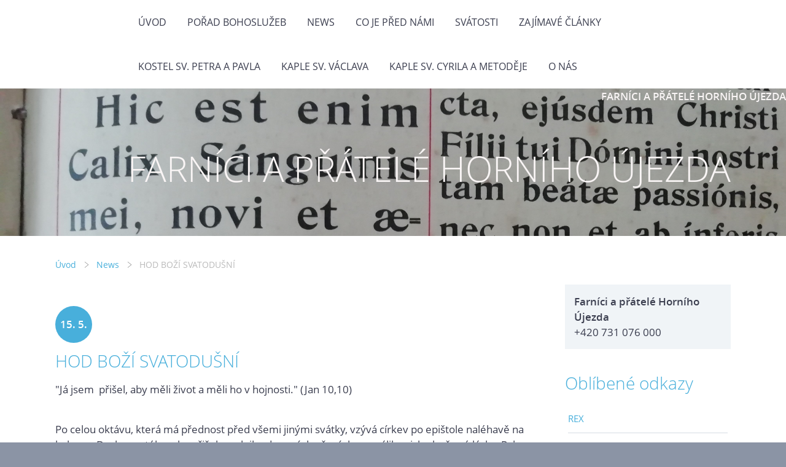

--- FILE ---
content_type: text/html; charset=UTF-8
request_url: https://jejkov.estranky.cz/clanky/news/hod-bozi-svatodusni.html
body_size: 5988
content:
<?xml version="1.0" encoding="utf-8"?>
<!DOCTYPE html PUBLIC "-//W3C//DTD XHTML 1.0 Transitional//EN" "http://www.w3.org/TR/xhtml1/DTD/xhtml1-transitional.dtd">
<html lang="cs" xml:lang="cs" xmlns="http://www.w3.org/1999/xhtml" >

      <head>

        <meta http-equiv="content-type" content="text/html; charset=utf-8" />
        <meta name="description" content="Horní Újezd a Sádek" />
        <meta name="keywords" content="Sádek,farnost,kostel,horní újezd,sv.,petra,a,pavla,vinohrad" />
        <meta name="robots" content="all,follow" />
        <meta name="author" content="" />
        <meta name="viewport" content="width=device-width,initial-scale=1">
        
        <title>
            FARNÍCI A PŘÁTELÉ HORNÍHO ÚJEZDA - News - HOD BOŽÍ SVATODUŠNÍ
        </title>
        <link rel="stylesheet" href="https://s3a.estranky.cz/css/uig.css" type="text/css" />
               					<link rel="stylesheet" href="/style.1656712383.1.css" type="text/css" />
<link rel="stylesheet" href="//code.jquery.com/ui/1.12.1/themes/base/jquery-ui.css">
<script src="//code.jquery.com/jquery-1.12.4.js"></script>
<script src="//code.jquery.com/ui/1.12.1/jquery-ui.js"></script>
<script type="text/javascript" src="https://s3c.estranky.cz/js/ui.js?nc=1" id="index_script" ></script>
			<script type="text/javascript">
				dataLayer = [{
					'subscription': 'true',
				}];
			</script>
			
    </head>
    <body class=" contact-active">
        <div class="bg"></div>
        <!-- Wrapping the whole page, may have fixed or fluid width -->
        <div id="whole-page">

            

            <!-- Because of the matter of accessibility (text browsers,
            voice readers) we include a link leading to the page content and
            navigation } you'll probably want to hide them using display: none
            in your stylesheet -->

            <a href="#articles" class="accessibility-links">Jdi na obsah</a>
            <a href="#navigation" class="accessibility-links">Jdi na menu</a>

            <!-- We'll fill the document using horizontal rules thus separating
            the logical chunks of the document apart -->
            <hr />

            

			<!-- block for skyscraper and rectangle  -->
            <div id="sticky-box">
                <div id="sky-scraper-block">
                    
                    
                </div>
            </div>
            <!-- block for skyscraper and rectangle  -->

            <!-- Wrapping the document's visible part -->
            
            <!-- Hamburger icon -->
            <button type="button" class="menu-toggle" onclick="menuToggle()" id="menu-toggle">
            	<span></span>
            	<span></span>
            	<span></span>
            </button>
            
            <!-- Such navigation allows both horizontal and vertical rendering -->
  <div id="navigation">
    <div class="inner_frame">
<a href="/"><div id="logo"></div></a>
      <h2>Menu
        <span id="nav-decoration" class="decoration">
        </span></h2>
    <nav>
      <!-- <menu> tag itself -->
        <menu class="menu-type-standard">
          <li class="">
  <a href="/">Úvod</a>
     
</li>
<li class="">
  <a href="/clanky/bohosluzby2021.html">Pořad bohoslužeb</a>
     
</li>
<li class="">
  <a href="/clanky/news/">News</a>
     
</li>
<li class="">
  <a href="/clanky/co-je-pred-nami/">Co je před námi</a>
     
</li>
<li class="">
  <a href="/clanky/svatosti.html">Svátosti</a>
     
</li>
<li class="">
  <a href="/clanky/zajimave-clanky/">Zajímavé články</a>
     
</li>
<li class="">
  <a href="/clanky/kostel-sv.-petra-a-pavla.html">Kostel sv. Petra a Pavla</a>
     
</li>
<li class="">
  <a href="/clanky/kaple-sv.-vaclava.html">Kaple sv. Václava</a>
     
</li>
<li class="">
  <a href="/clanky/kaple-sv.-cyrila-a-metodeje.html">Kaple sv. Cyrila a Metoděje</a>
     
</li>
<li class="">
  <a href="/clanky/o-nas.html">O nás</a>
     
</li>

        </menu>
      <!-- /<menu> tag itself -->
    </nav>
      <div id="clear6" class="clear">
          &nbsp;
      </div>
    </div>
  </div>
<!-- menu ending -->

            
            <div id="document">
                <div id="in-document">

                    <!-- body of the page -->
                    <div id="body">
                        <div id="in-body">

                            <!-- main page content -->
                            <div id="content">
                                <!-- header -->
  <div id="header">
      <div class="title-mobile">
            <h1 class="head-right">
  <a href="https://www.jejkov.estranky.cz/" title="FARNÍCI A PŘÁTELÉ HORNÍHO ÚJEZDA" style="color: #f9f5f5;">FARNÍCI A PŘÁTELÉ HORNÍHO ÚJEZDA</a>
</h1>
<h2></h2>
      </div>
     <div class="inner_frame">
        <!-- This construction allows easy image replacement -->
          <div class="title-desktop">
           <h1 class="head-right">
  <a href="https://www.jejkov.estranky.cz/" title="FARNÍCI A PŘÁTELÉ HORNÍHO ÚJEZDA" style="color: #f9f5f5;">FARNÍCI A PŘÁTELÉ HORNÍHO ÚJEZDA</a>
</h1>
<h2></h2>
          </div>
        <div id="header-decoration" class="decoration">
        </div>
     </div>
  </div>
<!-- /header -->

                              <div id="obalstranek">
                                <!-- Breadcrumb navigation -->
<div id="breadcrumb-nav">
  <a href="/">Úvod</a> <div></div><a href="/clanky/news/">News</a> <div></div><span>HOD BOŽÍ SVATODUŠNÍ</span>
</div>
<hr />


                                <!-- Article -->
<div id="articles">
  <div class="article">

    <div class="article-content">
      <div class="article-container-wrapper">
        <div class="article-date-container">
          <div class="date">
    <strong>15. 5. 2021</strong>
</div>
        </div>
        <div class="article-title-container">
          <!-- With headline can be done anything (i.e. image replacement) -->
<h2>
  <span class="span-a-title">HOD BOŽÍ SVATODUŠNÍ</span>
  <span class="decoration" title="HOD BOŽÍ SVATODUŠNÍ">
  </span></h2>

        </div>
      </div>
    
      <!-- Text of the article -->
      <div class="editor-area">
  <p>&quot;Já jsem&nbsp; přišel, aby měli život a měli ho v hojnosti.&quot; (Jan 10,10)<br />
&nbsp;</p>

<p>Po celou oktávu, která má přednost před všemi jinými svátky, vzývá církev po epištole naléhavě na kolenou Ducha svatého, aby přišel, naplnil srdce svých věrných a zapálil v nich oheň své lásky. Pak se zpívá sekvence Veni Sancte Spiritus.<br />
&nbsp;</p>

<p>Svatodušní liturgie k nám promlouvá o důstojnosti a požehnání křestního znovuzrození a svátostného utvrzení v biřmování a připomíná nám poklady, kterých jsme dosáhli. S bohatými duchovními dary vstupujeme v duchovní dospělosti do řad bojovníků Kristových, abychom neohroženě sloužili Pánu.<br />
&nbsp;</p>

<p><u><a href="http://www.lumendelumine.cz/index.php?page=nedele-svatodusni" target="_blank"><font color="#0066cc">Komentář k přísl.&nbsp;mešnímu textu najdete zde</font></a></u>.</p>

<p>.</p>

  <div class="article-cont-clear clear">
    &nbsp;
  </div>
</div>

    
      

      

      
    </div> 
  </div>
</div>
<!-- /Article -->
<!--/ u_c_a_comments /-->


                               <div id="nav-column">
                                <!-- Side column left/right -->
                                <div class="column">

                                    <!-- Inner column -->
                                    <div class="inner_frame inner-column">
                                        
                                        <!-- Contact -->
  <div id="contact-nav" class="section">
    <h2>Kontakt
      <span id="contact-nav-decoration" class="decoration">
      </span></h2>
    <div class="inner_frame">
      <address>
        <p class="contact_name">Farníci a přátelé Horního Újezda  </p><p class="contact_adress"></p><p class="contact_phone">+420 731 076 000</p>
      </address>
    </div>
  </div>
<!-- /Contact -->

                                        
                                        
                                        
                                        
                                        
                                        
                                        
                                        
                                        
                                        
                                        
                                        <!-- Favorite links -->
  <div id="links" class="section">
    <h2>Oblíbené odkazy
        <span id="links-decoration" class="decoration">
        </span></h2>
    <div class="inner_frame">
      <ul>
        <li class="first ">
  <a href="http://rexcz.blogspot.com/" title="REX">
  REX</a></li><li class="">
  <a href="http://www.lumendelumine.cz/" title="Lumen de lumine">
  Zprávy ze života Církve</a></li><li class="">
  <a href="http://www.tedeum.cz/" title="Teologický časopis">
  Te Deum</a></li><li class="">
  <a href="http://www.krasaliturgie.cz/" title="O její podstatě, vývoji a kráse">
  Krása liturgie</a></li><li class="">
  <a href="https://www.vinarstvi-sadek.cz/" title="Vinařství Sádek v Kojeticích na Moravě">
  Vinařství a Hotel Sádek v Kojeticích na Moravě</a></li><li class="">
  <a href="http://liturgickeotazky.blogspot.com/p/latina-je-zavazna.html" title="Málokdo ví, že koncil trval na zachování latiny i celebraci k Východu">
  Latina a Druhý vatikánský koncil</a></li><li class="">
  <a href="http://www.farnosthu.cz/clanky/kaple-sv.-cyrila-a-metodeje-ve-vycapech.html" title="Historie a současný stav kaple">
  Kaple sv. Cyrila a Metoděje ve Výčapech</a></li><li class="">
  <a href="http://www.farnosthu.cz/clanky/vyroci-prichodu-sv.-cyrila-a-metodeje-na-moravu---zamysleni-p.-josefa-penaze.html" title="Zamyšlení P. Josefa Peňáze">
  Výročí příchodu sv. Cyrila a Metoděje na Moravu</a></li><li class="">
  <a href="http://www.farnosthu.cz/clanky/kaple-sv.-vaclava-v-kojeticich.html" title="Historie a současný stav kaple sv. Václava v Kojeticích">
  Kaple sv. Václava v Kojeticích</a></li><li class="">
  <a href="http://www.farnosthu.cz/clanky/zajimave-clanky/missa.html" title="Co je podstatou Mše svaté a jak se jí správně účastnit">
  O Mši svaté</a></li><li class="">
  <a href="http://kronika.ikatolici.cz/" title="Kronika ničení katolické víry a liturgie">
  Kronika ničení katolické víry a liturgie</a></li><li class="">
  <a href="http://www.ikatolici.cz/ob/" title="Očistcové bratrstvo">
  Očistcové bratrstvo</a></li><li class="">
  <a href="http://www.corpus-christi.cz/" title="Velmi zajímavé stránky o Nejsvětější svátosti oltářní">
  Corpus Christi</a></li><li class="last ">
  <a href="https://www.studiovox.cz/" title="STUDIO VOX">
  Mluvené slovo pro uši i pro duši</a></li>
      </ul>
    </div>
  </div>
<!-- /Favorite links -->
<hr />

                                        <!-- Search -->
  <div id="search" class="section">
    <h2>Vyhledávání
      <span id="search-decoration" class="decoration">
      </span></h2>
    <div class="inner_frame">
      <form action="https://katalog.estranky.cz/" method="post">
        <fieldset>
          <input type="hidden" id="uid" name="uid" value="576342" />
          <input name="key" id="key" />
          <br />
          <span class="clButton">
            <input type="submit" id="sendsearch" value="Vyhledat" />
          </span>
        </fieldset>
      </form>
    </div>
  </div>
<!-- /Search -->
<hr />

                                        <!-- Archive -->
  <div id="calendar" class="section">
    <h2>Archiv
      <span id="archive-decoration" class="decoration">
      </span></h2>
    <div class="inner_frame">
      <!-- Keeping in mind people with disabilities (summary, caption) as well as worshipers of semantic web -->
      <table summary="Tabulka představuje kalendář, sloužící k listování podle data.">
        <!-- You should hide caption using CSS -->
        <caption>
          Kalendář
        </caption>
        <thead>
  <tr id="archive-month">
    <td class="archive-nav-l"><a href="/archiv/m/2025/08/01/">&lt;&lt;</a></td>
    <td colspan="5" class="archive-nav-c"><a href="/archiv/m/2025/09/01/">září</a></td>
    <td class="archive-nav-r">&gt;&gt;</td>
  </tr>
  <tr id="archive-year">
    <td class="archive-nav-l"><a href="/archiv/y/2024/09/25/">&lt;&lt;</a></td>
    <td colspan="5" class="archive-nav-c"><a href="/archiv/y/2025/09/25/">2025</a></td>
    <td class="archive-nav-r">&gt;&gt;</td>
  </tr>
    <tr id="archive-days">
      <th id="day1inweek_h">Po</th>
      <th id="day2inweek_h">Út</th>
      <th id="day3inweek_h">St</th>
      <th id="day4inweek_h">Čt</th>
      <th id="day5inweek_h">Pá</th>
      <th id="day6inweek_h">So</th>
      <th id="day0inweek_h">Ne</th>
    </tr>
</thead>
<tbody>
   <tr id="week1">
    <td id="day1inweek1" class="day1inweek  day_inactive">
      1
    </td>
    <td id="day2inweek1" class="day2inweek  day_inactive">
      2
    </td>
    <td id="day3inweek1" class="day3inweek  day_inactive">
      3        
    </td>
    <td id="day4inweek1" class="day4inweek  day_inactive">
      4
    </td>
    <td id="day5inweek1" class="day5inweek  day_inactive">
      5
    </td>
    <td id="day6inweek1" class="day6inweek  day_inactive">
      6
    </td>
    <td id="day0inweek1" class="day0inweek  day_inactive">
      7
    </td>
</tr>
 <tr id="week2">
    <td id="day1inweek2" class="day1inweek  day_inactive">
      8
    </td>
    <td id="day2inweek2" class="day2inweek  day_inactive">
      9
    </td>
    <td id="day3inweek2" class="day3inweek  day_inactive">
      10        
    </td>
    <td id="day4inweek2" class="day4inweek  day_inactive">
      11
    </td>
    <td id="day5inweek2" class="day5inweek  day_inactive">
      12
    </td>
    <td id="day6inweek2" class="day6inweek  day_inactive">
      13
    </td>
    <td id="day0inweek2" class="day0inweek  day_inactive">
      14
    </td>
</tr>
 <tr id="week3">
    <td id="day1inweek3" class="day1inweek  day_inactive">
      15
    </td>
    <td id="day2inweek3" class="day2inweek  day_inactive">
      16
    </td>
    <td id="day3inweek3" class="day3inweek  day_inactive">
      17        
    </td>
    <td id="day4inweek3" class="day4inweek  day_inactive">
      18
    </td>
    <td id="day5inweek3" class="day5inweek  day_inactive">
      19
    </td>
    <td id="day6inweek3" class="day6inweek  day_inactive">
      20
    </td>
    <td id="day0inweek3" class="day0inweek  day_inactive">
      21
    </td>
</tr>
 <tr id="week4">
    <td id="day1inweek4" class="day1inweek  day_inactive">
      22
    </td>
    <td id="day2inweek4" class="day2inweek  day_inactive">
      23
    </td>
    <td id="day3inweek4" class="day3inweek  day_inactive">
      24        
    </td>
    <td id="day4inweek4" class="day4inweek  day_active">
      <a href="/archiv/d/2025/09/25/">25</a>
    </td>
    <td id="day5inweek4" class="day5inweek  day_inactive">
      26
    </td>
    <td id="day6inweek4" class="day6inweek  day_inactive">
      27
    </td>
    <td id="day0inweek4" class="day0inweek  day_inactive">
      28
    </td>
</tr>
 <tr id="week5">
    <td id="day1inweek5" class="day1inweek  day_inactive">
      29
    </td>
    <td id="day2inweek5" class="day2inweek  day_inactive">
      30
    </td>
    <td id="day3inweek5" class="day3inweek  day_empty">
      &nbsp;        
    </td>
    <td id="day4inweek5" class="day4inweek  day_empty">
      &nbsp;
    </td>
    <td id="day5inweek5" class="day5inweek  day_empty">
      &nbsp;
    </td>
    <td id="day6inweek5" class="day6inweek  day_empty">
      &nbsp;
    </td>
    <td id="day0inweek5" class="day0inweek  day_empty">
      &nbsp;
    </td>
</tr>

</tbody>

      </table>
    </div>
  </div>
<!-- /Archive -->
<hr />

                                        
                                        <!-- Stats -->
  <div id="stats" class="section">
    <h2>Statistiky
      <span id="stats-decoration" class="decoration">
      </span></h2>
    <div class="inner_frame">
      <!-- Keeping in mind people with disabilities (summary, caption) as well as worshipers of semantic web -->
      <table summary="Statistiky">

        <tfoot>
          <tr>
            <th scope="row">Online:</th>
            <td>1</td>
          </tr>
        </tfoot>

        <tbody>
          <tr>
            <th scope="row">Celkem:</th>
            <td>1767994</td>
          </tr>
          <tr>
            <th scope="row">Měsíc:</th>
            <td>7481</td>
          </tr>
          <tr>
            <th scope="row">Den:</th>
            <td>136</td>
          </tr>
        </tbody>
      </table>
    </div>
  </div>
<!-- Stats -->
<hr />
                                    </div>
                                    <!-- /Inner column -->

                                </div>
                                <!-- konci first column -->
                            </div>

                            </div>
                            </div>

                            <!-- /main page content -->
                        </div>
                    </div>
                    <!-- /body -->

                </div>
            </div>
                            <!-- Footer -->
                <div id="footer">
                    <div class="inner_frame">
                        <p>
                            &copy; 2025 eStránky.cz <span class="hide">|</span> <a class="promolink promolink-paid" href="//www.estranky.cz/" title="Tvorba webových stránek zdarma, jednoduše a do 5 minut."><strong>Tvorba webových stránek</strong></a> 
                            
                            
                            
                            
                            
                            
                        </p>
                        
                        
                    </div>
                </div>
                <!-- /Footer -->


            
            <!-- block for board position-->
        </div>
        <!-- NO GEMIUS -->

        <script>
          function shortText(text, maxChar) {
            return text.length > maxChar ? text.substring(0, maxChar) + '...' : text;
          }

          document.addEventListener('DOMContentLoaded', function () {
            var eshop = document.getElementById('eshop');

            if (eshop) {
              var articles = Array.from(eshop.getElementsByClassName('article'));

              for (var i in articles) {
                var title = articles[i].querySelector('h3 a');
                var description = articles[i].querySelector('div.editor-area');
                
                title.innerHTML = shortText(title.innerText, 36);
                description.innerHTML = shortText(description.innerText, 50);
              }
            }
          });
        </script>
    </body>
</html>

--- FILE ---
content_type: text/css
request_url: https://jejkov.estranky.cz/style.1656712383.1.css
body_size: 9251
content:
@font-face {
  font-family: 'Open Sans';
  src: url("https://s3b.estranky.cz/img/d/1000000350/opensans-regular.eot");
  src: url("https://s3b.estranky.cz/img/d/1000000350/opensans-regular.eot?#iefix") format("embedded-opentype"), url("https://s3b.estranky.cz/img/d/1000000350/opensans-regular.woff") format("woff"), url("https://s3b.estranky.cz/img/d/1000000350/opensans-regular.ttf") format("truetype");
  font-weight: normal;
  font-style: normal;
}

@font-face {
  font-family: 'Open Sans Light';
  src: url("https://s3b.estranky.cz/img/d/1000000350/opensans-light.eot");
  src: url("https://s3b.estranky.cz/img/d/1000000350/opensans-light.eot?#iefix") format("embedded-opentype"), url("https://s3b.estranky.cz/img/d/1000000350/opensans-light.woff") format("woff"), url("https://s3b.estranky.cz/img/d/1000000350/opensans-light.ttf") format("truetype");
  font-weight: normal;
  font-style: normal;
}

@font-face {
  font-family: 'Open Sans Semibold';
  src: url("https://s3b.estranky.cz/img/d/1000000350/opensans-semibold.eot");
  src: url("https://s3b.estranky.cz/img/d/1000000350/opensans-semibold.eot?#iefix") format("embedded-opentype"), url("https://s3b.estranky.cz/img/d/1000000350/opensans-semibold.woff") format("woff"), url("https://s3b.estranky.cz/img/d/1000000350/opensans-semibold.ttf") format("truetype");
  font-weight: normal;
  font-style: normal;
}

.message {
  text-indent: -10000px;
  position: absolute;
  display: none !important;
}

.clear {
  clear: left;
  height: 0;
  line-height: 0;
  font-size: 0;
  width: 1px;
}

#clear6 {
  clear: both;
}

hr {
  display: none
}

.accessibility-links {
  position: absolute;
  top: -10000em;
}

input[type="text"],
input[type="password"],
input {
  border: 1px solid #CCC;
  background: #FFF;
  padding: 11px 5px;
  margin: 3px 0;
  color: #424242;
  font-size: 100%;
}

input[type="submit"] {
  border: none;
  color: #FFF;
  background-color: #48AFDB;
}

h1,
h2,
h3,
h4,
h5,
h6 {
  font-family: "Open Sans Semibold";
  font-weight: normal;
}

p.message-info {
  font-size: 120%;
  font-family: "Open Sans Semibold";
  margin: 5px 0px 45px;
}

#logo {
  float: left;
  margin: 16px;
}

#navigation .inner_frame h2 {
  display: none;
}

html,
body,
div,
span,
applet,
object,
iframe,
h1,
h2,
h3,
h4,
h5,
h6,
p,
blockquote,
pre,
a,
abbr,
acronym,
address,
big,
cite,
code,
del,
dfn,
em,
img,
ins,
kbd,
q,
s,
samp,
small,
strike,
strong,
sub,
sup,
tt,
var,
b,
u,
i,
center,
dl,
dt,
dd,
fieldset,
form,
label,
legend,
caption,
article,
aside,
canvas,
details,
embed,
figure,
figcaption,
footer,
header,
hgroup,
menu,
nav,
output,
ruby,
section,
summary,
time,
mark,
audio,
video {
  margin: 0;
  padding: 0;
  border: 0;
  font-size: 100%;
  outline: none;
}

body {
  font-family: 'Open Sans';
  font-size: 17px;
  line-height: 25px;
  font-weight: normal;
  font-style: normal;
  background-color: #8B94A5;
  color: #3B3E4F;
}

a {
  color: #48AFDB;
  text-decoration: none;
}

a:hover {
  text-decoration: underline;
}

p {
  margin: 0 0 15px;
  word-break: break-word;
}

table {
  font-size: 100%;
  border-collapse: collapse;
  border-spacing: 0;
}

#sky-scraper-block {
  position: absolute;
  width: 300px;
  right: -300px;
}

#sticky-box {
  position: relative;
  position: -webkit-sticky;
  position: sticky;
  top: 0;
  right: 0;
}

* {
  box-sizing: border-box;
}

/*
#content .editor-area table th {
  border: 1px solid #333;
  padding: 5px;
  background-color: #333;
  color: #fff;
}

#content .editor-area table td {
  border: 1px solid #333;
  padding: 5px;
}
*/

#content .editor-area img {
  max-width: 100%;
  height: auto;
}

#whole-page {
  padding: 0;
  background-color: #FFF;
  width: 100%;
  min-height: 100%;
  background-repeat: no-repeat;
  background-position: 50% 0;
  box-shadow: 0 0 11px 0 rgba(0, 0, 0, 0.2);
  -moz-box-shadow: 0 0 11px 0 rgba(0, 0, 0, 0.2);
  -webkit-box-shadow: 0 0 11px 0 rgba(0, 0, 0, 0.2);
  position: relative;
  z-index: 10;
  clear: both;
}

#navigation {
  padding-top: 0px;
  background-color: #FFF;
  position: relative;
  border-top: 0 none;
  z-index: 10;
  min-height: 67px;
}

#navigation #logo {
  background-repeat: no-repeat;
  background-position: center left;
  width: 120px !important;
  background-size: contain;
  position: absolute;
  margin: 5px 0 0 0;
}

#navigation .inner_frame {
  width: 1100px;
  margin: 0 auto;
  padding-bottom: 0px;
}

#navigation .inner_frame nav {
  float: right;
}

#navigation .inner_frame menu {
  display: block;
  float: right;
  list-style: none;
  padding: 0 0 0 120px;
  margin: 0;
}

#navigation .inner_frame menu li {
  display: inline-block;
  padding: 10px 0;
  position: relative;
  vertical-align: top;
  overflow: unset !important;
}

#navigation .inner_frame menu li a {
  display: block;
  padding: 0 15px;
  text-transform: uppercase;
  white-space: nowrap;
  font-family: 'Open Sans';
  font-size: 16px;
  line-height: 52px;
  font-weight: normal;
  font-style: normal;
  color: #3B3E4F;
}

#navigation .inner_frame menu li a:hover,
#navigation .inner_frame menu li.current a {
  color: #48AFDB;
  text-decoration: none;
}

.menu-toggle {
  position: absolute;
  margin-top: 17px;
  right: 10px;
  border: 0;
  outline: 0;
  padding: 0;
  padding-bottom: 6px;
  cursor: pointer;
  min-height: 35px;
  display: none;
  background: transparent;
  z-index: 99999;
}

.menu-toggle span {
  border-top: 5px black solid;
  width: 30px;
  margin: 2px 0;
  display: block;
  -webkit-transition: 0.3s all linear;
  transition: 0.3s all linear;
}

.menu-toggle.menu-active span:nth-of-type(1) {
  opacity: 0;
}

.menu-toggle.menu-active span:nth-of-type(2) {
  -webkit-transform: rotate(45deg);
          transform: rotate(45deg);
}

.menu-toggle.menu-active span:nth-of-type(3) {
  -webkit-transform: rotate(-45deg);
          transform: rotate(-45deg);
  margin-top: -7px;
}

.level_2 {
  position: absolute;
  z-index: 99;
  background: white;
  border: 1px solid black;
  padding: 0;
  margin: 0;
}

ul.level_2>li {
  display: block !important;
}

#header {
  width: 100%;
  min-height: 240px;
  margin-bottom: 50px;
  background: no-repeat center top;
  background-image: url('/img/ulogo.955987.jpeg');
  background-size: cover;
}

#header .inner_frame {
  width: 1100px;
  margin: 0 auto;
}

#header .inner_frame h1 {
  font-family: 'Open Sans Light';
  font-size: 58px;
  line-height: 70px;
  font-weight: 100;
  color: #FFF;
  padding: 45px 0px;
}

h1.head-center {
  text-align: center;
}

h1.head-left {
  text-align: left;
}

h1.head-right {
  text-align: right;
}

#header a {
  text-decoration: none;
}

#header .inner_frame h1 span.head {
  color: #71DFCA;
  background-color: rgba(0, 0, 0, 0.6);
  padding: 0 20px;
}

#header h2 {
  padding-bottom: 50px;
  text-align: center;
  font-family: 'Open Sans Light';
  font-size: 27px;
  line-height: 35px;
  color: #FFF;
  font-weight: 100;
  margin-top: -40px;
}

#header h2 span {
  color: #48AFDB;
}

#header h2 span.two {
  color: #71DFCA;
}

#articles > .editor-area,
#articles > .headerWrap,
#perex,
#block-comments,
#photo-album,
#eshop,
#slide,
.article {
  float: left;
  width: calc(100% - 320px);
}

#photo-album #block-comments {
  width: 100%;
}

#perex {
  margin: 0 0 30px;
}

#obalstranek {
  max-width: 1100px;
  width: 100%;
  margin: 25px auto;
}

#obalstranek::before,
#obalstranek::after {
  display: block;
  content: "";
  clear: both;
}

#nav-column {
  width: 270px;
  margin-right: 0;
  margin-left: 50px;
  display: inline-block;
}

.article {
  position: relative;
  padding: 0 0 30px;
  margin: 15px 0 0;
  border-bottom: 1px solid #D6DDE3;
  overflow: visible;
}

#articles .article {
  padding: 0 0 15px 0;
  display: flex;
  justify-content: flex-start;
}

.article h2 {
  font-family: 'Open Sans Light';
  font-size: 28px;
  line-height: 38px;
  font-weight: normal;
  font-style: normal;
  color: #48AFDB;
}

#articles .article > h2:first-child {
  margin-top: 0;
}

.article-content {
  overflow: hidden;
}

.article-date-container .date {
  font-family: "Open Sans Light";
  display: block;
  line-height: 60px;
  border-radius: 30px;
  width: 60px;
  height: 60px;
  text-align: center;
  overflow: hidden;
  color: #FFF;
  background-color: #48AFDB;
  position: relative;
  top: 20px;
  left: 0;
  font-weight: 100;
  margin: 0 10px 0 0;
}

a.a-whole-article {
  float: right;
  position: relative;
}


.comment-img,
.nr-comments {
  float: right;
  font-weight: 100;
}

.nr-comments {
  margin-right: 50px;
}

.comment-img {
  margin-right: 5px;
}

.under-article {
  font-size: 80%;
  color: #75889C;
  margin-top: 15px;
  height: 25px;
}

.article .under-article {
  height: auto;
}

#preview-folder div.box {
  float: left;
  margin: 5px 10px 5px 0;
}

.art-delimit-wa,
.art-delimit-sec {
  display: none;
}

#photo-album h2,
#hpProducts h2,
h2#comments,
div.products h2,
.headerWrap h2,
h2 {
  font-size: 28px;
  line-height: 22px;
  font-weight: normal;
  font-style: normal;
  color: #48AFDB;
  font-family: "Open sans Light";
  margin-bottom: 15px;
  text-align: left;
  margin-top: 30px;
}

.folder {
  width: 33%;
  float: left;
  background-color: #F0F4F7;
  margin: 0 .5% .5% 0;
  padding: 1.5%;
}

.folder:nth-child(3n+0) {
  margin-right: 0;
}

#photos {
  width: 100%;
  clear: left;
}

.photo-wrap div {
  background: #FFF;
  width: 100%;
  padding-bottom: 100%;
  position: relative;
}

.photo-wrap div a {
  position: absolute;
  top: 0;
  bottom: 0;
  width: 100%;
  height: 100%;
  display: -webkit-box;
  display: flex;
  -webkit-box-pack: center;
          justify-content: center;
  -webkit-box-align: center;
          align-items: center;
  padding: 5%;
}

.photo-wrap div a img {
  width: auto;
  height: auto;
  -webkit-box-flex: 0;
          flex: 0 0 auto;
  max-width: 100%;
  max-height: 100%;
  pointer-events: none;
  -o-object-fit: scale-down;
     object-fit: scale-down;
}

#slide .slidebar,
#slide .slidenav,
#slide #click {
  margin-bottom: 30px;
  text-align: center;
}

#slide .slidenav > * {
  display: inline-block;
  padding: 0 30px;
}

.folder-info {
  width: 100%;
  height: 134px;
  margin: 10px auto;
  overflow: hidden;
}

.folder-info div {
  font-size: 80%;
  line-height: 19px;
}

#footer {
  background: #333;
  color: #fff;
  margin-top: 20px;
  padding: 20px;
  text-align: center;
}

#footer .inner_frame {
  width: 1200px;
  margin: 0 auto;
  text-align: center
}

#footer .inner_frame span,
#footer .inner_frame a {
  margin: 0 10px
}

#footer .inner_frame span a {
  margin: 0
}

#footer .inner_frame a {
  color: #fff;
  margin: 0 10px
}

#footer .inner_frame a:hover {
  color: #cbcbcb
}

#footer .inner_frame p+p {
  margin-top: 10px
}

#footer .inner_frame p+p a {
  margin: 0 10px 0 0
}

#footer a.promolink strong {
  position: absolute;
  left: 0;
  top: -9999px;
  text-indent: -9999px;
}

#footer {
  clear: both;
  background-color: #2C2E3A;
  color: #E8ECEF;
}

img {
  max-width: 100%;
  height: auto;
}

#contact-nav h2 {
  display: none;
}

#contact-nav {
  background-color: #F0F4F7;
}

#contact-nav .inner_frame {
  padding: 15px;
}

#contact-nav p.contact_name {
  font-family: "Open Sans Semibold";
}

.section {
  margin-bottom: 35px;
}

.section h2 {
  font-size: 28px;
  line-height: 40px;
  font-weight: normal;
  font-style: normal;
  color: #48AFDB;
  font-family: "Open Sans Light";
  margin-bottom: 15px;
}

#search form,
#mail-list form {
  background-color: #F0F4F7;
  padding: 25px;
  text-align: center;
}

#search form input#key,
#mail-list form input#mail-list-key {
  width: 90%;
  background-color: #FFF;
  height: 38px;
  margin: 0 auto;
  background-color: #FFF;
  color: #99A2A9;
  border: 1px solid #D6DDE3;
  font-size: 88.2%;
  font-family: inherit;
  padding: 11px 5px;
}

#sendsearch,
#send-mail-list {
  margin-top: 20px;
  float: none;
  color: #FFF;
  background-color: #48AFDB;
  font-size: 19px;
  line-height: 19px;
  font-weight: normal;
  font-style: normal;
  padding: 14px 25px;
  border: 0;
}

input[type="submit"]:hover,
#eshop span.clButton a.submit:hover {
  box-shadow: inset -1px -1px 4px 0px rgba(0, 0, 0, 0.3);
}

input[type="submit"]:active {
  background-color: #3688AB !important;
}

.section ul {
  list-style: none;
  padding: 0;
  margin: 0;
}

.section ul li {
  border-bottom: 1px solid #D6DDE3;
  color: #48AFDB;
}

.section ul li.current a {
  color: #3B3E4F;
}

.section ul li a {
  font-size: 15px;
  padding: 12px 20px 12px 0px;
  display: block;
  position: relative;
  line-height: 1.471;
}

#nav-basket {
  background: url("https://s3b.estranky.cz/img/d/1000000350/cart.png") no-repeat bottom right;
}

/* PHOTOS */
ul.photos-shadow {
  font-size: 0;
  line-height: 1;
  list-style: none;
  padding: 0;
  margin: 0 0 30px 0;
}

ul.photos-shadow li {
  display: inline-block;
  width: 24%;
  text-align: center;
  vertical-align: top;
  margin: 0 1% 2% 0;
}

ul.photos-shadow .photo-item:nth-child(4n+0) {
  margin: 0;
}

ul.photos-shadow .wrap-box {
  width: 100%;
  margin-bottom: 0;
  display: inline-block;
  position: relative;
}

ul.photos-shadow .wrap-box-inner {
  background-color: #FFF;
  display: block;
  max-width: 100%;
  position: relative;
  box-sizing: border-box;
  -moz-box-sizing: border-box;
  -webkit-box-sizing: border-box;
}

ul.photos-shadow .wrap-box-inner:before,
ul.photos-shadow .wrap-box-inner:after {
  content: "";
  position: absolute;
  z-index: -2;
  bottom: 17px;
  left: 15px;
  width: 40%;
  height: 20%;
  max-width: 300px;
  box-shadow: 0 15px 25px rgba(0, 0, 0, 0.45);
  -webkit-transform: rotate(-2.5deg);
  transform: rotate(-2.5deg);
  opacity: 0.5;
}

ul.photos-shadow .shadow-wrap {
  width: 100%;
  height: auto;
  padding: 16px;
  box-sizing: border-box;
  -moz-box-sizing: border-box;
  -webkit-box-sizing: border-box;
}

ul.photos-shadow .shadow-wrap:before,
ul.photos-shadow .shadow-wrap:after {
  content: "";
  position: absolute;
  z-index: -2;
  top: 22px;
  left: 2px;
  width: 40%;
  height: 20%;
  max-width: 300px;
  box-shadow: 0 -15px 20px rgba(0, 0, 0, 0.1);
  -webkit-transform: rotate(2deg);
  transform: rotate(2deg);
}

ul.photos-shadow li a {
  display: block;
  position: relative;
  overflow: hidden;
}

ul.photos-shadow .wrap-box .wrap-box-element {
  vertical-align: top;
  width: 100%;
  height: auto;
}

ul.photos-shadow .shadow-wrap:after {
  right: 2px;
  left: auto;
  -webkit-transform: rotate(-2deg);
  transform: rotate(-2deg);
}

ul.photos-shadow .shadow-wrap:before,
ul.photos-shadow .shadow-wrap:after {
  content: "";
  position: absolute;
  z-index: -2;
  top: 22px;
  left: 2px;
  width: 40%;
  height: 20%;
  max-width: 300px;
  box-shadow: 0 -15px 20px rgba(0, 0, 0, 0.1);
  -webkit-transform: rotate(2deg);
  transform: rotate(2deg);
}



/* LOGIN */
#login input[type="text"],
#login input[type="password"],
#login input[type="submit"] {
  border: 1px solid #CCC;
  background: #FFF;
  padding: 11px 5px;
  margin: 3px 0;
  color: #424242;
  float: left;
}

#login label {
  display: none;
}

#login input[type="text"],
#login input[type="password"] {
  width: 240px;


}

#login input[type="submit"] {
  width: 252px;
  border: none;
  color: #FFF;
  background-color: #48AFDB;
}

#login p a {
  display: inline-block;
  margin: 10px 8px 0 0;
  font-size: 0.9em;
}



/* ESHOP */

#eshop #perex {
  width: 100%;
}

#eshop #perex p {
  color: black;
  font-size: 18px;
  line-height: 26px;
  text-align: left;
  margin-right: 15px;
}

#eshop .products {
  width: 100%;
}

#eshop .products h2 {
  width: 100%;
}

#eshop .products .article {
  margin: 0 1.1% 1.1% 0;
  padding: 0;
  width: 32.6%;
  float: left;
  border: 1px solid #D6DDE3;
  background: #F0F4F7;
  position: relative;
  font-size: 15px;
}

#eshop .products .article:nth-of-type(3n+0) {
  margin-right: 0;
}

#eshop .products .article h3 {
  float: right;
  width: 55%;
  padding: 4px;
  height: auto;
}

#eshop .products .photo-wrap.ephoto {
  float: left;
  width: 45%;
  border-top: none;
  border-left: none;
  border-bottom: none;
  display: block;
}

#eshop .products .photo-wrap.ephoto div {
  height: 180px;
  width: 100%;
  text-align: center;
  display: table;
  overflow: hidden;
  margin: 0;
}

#eshop .products .photo-wrap.ephoto {
  width: 45%;
  height: 180px;
  float: left;
  margin: 0;
}

#eshop .products .article .editor-area {
  width: 55%;
  float: right;
  padding: 4px;
  line-height: 20px;
}

#eshop .products .price {
  width: 55%;
  float: right;
  text-align: center;
  position: absolute;
  bottom: 0;
  right: 0;
  font-family: "Open sans semibold";
  padding: 4px 0;
}

div.editor-area:after {
  display: none;
}

div#portrait {
  margin: 0;
}

div#portrait img {
  width: 100%;
  height: auto;
  max-width: none;
}


#breadcrumb-nav {
  font-size: 80%;
  margin: -20px 0 20px;
  color: #BBB;
}


#calendar .inner_frame {
  text-align: center;
}

#calendar .inner_frame th {
  padding-top: 10px;
}

#calendar .inner_frame th,
#calendar .inner_frame td {
  text-align: center;
  padding: 4px;
}

#calendar .inner_frame caption {
  display: none;
}

#calendar .inner_frame table {
  width: 100%;
}

#calendar .inner_frame .archive-nav-c {
  text-align: center;
}

#calendar .inner_frame .day_active {
  padding: 0;
}

#calendar .inner_frame .day_active a {
  padding: 3px;
  display: block;
}

#calendar .inner_frame .day_active a:hover {
  color: white;
  background: #333333;
  -webkit-transition-property: color;
  transition-property: color;
}

#calendar table thead tr td,
#calendar #archive-small td,
#calendar table thead tr td a,
#calendar #archive-small td a {
  background: url("https://s3b.estranky.cz/img/d/1000000350/sipky.png") no-repeat;
}

#calendar table thead tr td.archive-nav-c,
#calendar #archive-small td.archive-nav-c,
#calendar table thead tr td.archive-nav-c a,
#calendar #archive-small td.archive-nav-c a {
  background: none;
}

#calendar table thead .archive-nav-l {
  width: 38px;
  background-position: 13px -23px;
  color: rgba(0, 0, 0, 0);
}

#calendar table thead .archive-nav-l a {
  background-position: 0px 5px;
  color: rgba(0, 0, 0, 0);
}

#calendar table thead .archive-nav-l a:hover {
  background-position: 0px -28px;
}

#calendar table thead .archive-nav-r {
  width: 38px;
  background-position: -40px -23px;
  color: rgba(0, 0, 0, 0);
}

#calendar table thead .archive-nav-r a {
  background-position: -51px 5px;
  color: rgba(0, 0, 0, 0);
}

#calendar table thead .archive-nav-r a:hover {
  background-position: -51px -28px;
}

#calendar #archive-small .archive-nav-l {
  width: 44px;
  background-position: 14px -23px;
  color: rgba(0, 0, 0, 0);
}

#calendar #archive-small .archive-nav-l a {
  background-position: 0px 5px;
  color: rgba(0, 0, 0, 0);
}

#calendar #archive-small .archive-nav-l a:hover {
  background-position: 0px -28px;
}

#calendar #archive-small .archive-nav-r {
  width: 44px;
  background-position: -37px -23px;
  color: rgba(0, 0, 0, 0);
}

#calendar #archive-small .archive-nav-r a {
  background-position: -51px 5px;
  color: rgba(0, 0, 0, 0);
}

#calendar #archive-small .archive-nav-r a:hover {
  background-position: -51px -28px;
}

#portrait .inner_frame {
  text-align: center;
  padding: 0;
}

#stats th {
  padding-right: 6px;
  text-align: left;
}

#breadcrumb-nav div {
  width: 11px;
  height: 13px;
  margin: 9px 13px 0px 5px;
  display: inline-block;
  font-size: 80%;
  background-image: url("https://s3b.estranky.cz/img/d/1000000350/bread.png");
}


div#fblikesend.facebook-send-empty {
  padding: 50px 0 10px;
}

#block-comments {
  background-color: #F0F4F7;
  padding: 1px 15px 15px;
}

#block-comments .message {
  display: block !important;
  position: static;
  text-indent: 0;
  color: #f00;
  margin-bottom: 15px;
}

h2#comments {
  margin-top: 15px;
}

#contact-nav p {
  margin: 0;
}

#eshop #panel {
  width: auto;
}

#comments-form dt,
#product-comments dt {
  display: none;
}

#comments-form legend span,
#block-comments h3 {
  color: #48AFDB;
  margin-top: 20px;
}

form#comments-form,
#product-comments form {
  text-align: center;
}

form#comments-form input,
#product-comments input {
  width: 70%;
  font-size: 17px;
  padding: 3px 6px;
  font-family: "Open Sans Light";
  margin: 5px 0;
  border: 1px solid #D6DDE3;
}

input#c_validation {
  max-width: 228px !important;
}

form#comments-form input.submit,
#product-comments input.submit {
  margin-top: 20px;
  float: none;
  color: #FFF;
  background-color: #48AFDB;
  font-size: 19px;
  line-height: 19px;
  font-weight: normal;
  font-style: normal;
  padding: 14px 25px;
  border: 0;
}

a.sound-captcha {
  display: block;
}

#comments-form textarea,
#product-comments textarea {
  width: 70%;
  font-size: 17px;
  padding: 3px 6px;
  font-family: "Open Sans Light";
  margin: 5px 0;
  border: 1px solid #D6DDE3;
}

.comment {
  font-size: 80%;
  line-height: 130%;
  border-bottom: 1px solid #cccccc;
  padding: 0 10px;
  clear: left;
}

#eshop .comment {
  padding: 10px;
}

.comment .comment-headline h3 span {
  font-family: "Open Sans Semibold";
}

.comment-headline div {
  font-size: 80%;
  margin-bottom: 5px;
}

/* comments level */
.level1 {
  padding-left: 15px;
}

.level2 {
  padding-left: 30px;
}

.level3 {
  padding-left: 45px;
}

.level4 {
  padding-left: 60px;
}

.level5 {
  padding-left: 75px;
}

.level6 {
  padding-left: 90px;
}

.level7 {
  padding-left: 105px;
}

.level8 {
  padding-left: 120px;
}

.level9 {
  padding-left: 135px;
}

.admin h3 span {
  color: #111;
}

.comment-answer a {
  float: right;
  margin-top: -27px;
  display: block;
  padding: 5px 12px;
  background: #48AFDB;
  color: #FFF;
  font-size: 15px;
}

strong,
b {
  font-family: "Open Sans Semibold";
  font-weight: normal;
}

#footer p {
  margin: 0;
}

.section .inner_frame {
  padding: 0 5px;
}

#mail-list-message {
  display: block;
  text-align: center;
  color: red;
  padding-top: 3px;
}

h2#product-name {
  margin-top: 0;
  text-align: center;
}

div#photo-album-nav .photo-wrap {
  display: none;
}

div#fblikesend {
  margin: 30px 300px 10px 0;
}

#eshop #sorting select {
  background: #F0F4F7 url("https://s3b.estranky.cz/img/d/1000000350/select.png") no-repeat 246px center;
  color: #48AFDB;
  float: right;
  margin: 10px;
  width: 264px;
  padding: 5px;
  font-size: 14px;
  line-height: 1;
  border: 1px solid #D6DDE3;
  border-radius: 0;
  height: 30px;
  font-family: "Open Sans";
  -webkit-appearance: none;
}

#eshop #sorting {
  margin-top: -26px;
}

input#product-search-text {
  border: 1px solid #CCC;
  background: #FFF;
  padding: 11px 5px;
  margin: 3px 0;
  color: #424242;
  font-size: 100%;
  width: 210px;
}

input#product-search-submit {
  background: #FFF;
  padding: 11px 5px;
  margin: 3px 0;
  color: #424242;
  width: 115px;
  border: 1px solid #48AFDB;
  color: #FFF;
  background-color: #48AFDB;
  font-size: 100%;
}

#eshop .photo-wrap div {
  height: 100%;
}

#eshop #photo-detail .photo-wrap {
  float: left;
}

#eshop .article .photo-wrap,
#eshop #photo-detail .photo-wrap {
  margin-top: 1px;
}

#eshop .photos .photo-wrap {
  border: none;
}

#eshop a#viewLightbox {
  display: none;
}

#product div#block-comments {
  margin: 0;
}

#eshop fieldset.validation dd {
  margin: 10px auto 0px;
}

#eshop #panel .inner_frame {
  background-color: #F0F4F7;
  padding: 15px;
}

#eshop .wrap {
  width: 570px;
  margin: 0 auto;
}

#product-detail {
  margin-bottom: 30px;
  font-size: 80%;
}

#calculation p,
#product-info {
  margin-bottom: 0;
  color: #999;
}

#eshop #product-detail #action-panel {
  margin: 50px 0 5px;
}

#eshop #basket input.amount {
  font-size: 15px;
  padding: 4px;
  font-family: "Open Sans";
  height: 24px;
}

#eshop #basket input.add_basket {
  font-size: 14px;
  font-family: "Open Sans";
  padding: 5px 5px 5px 30px;
  margin: 8px 0 0 0;
  border-radius: 0px;
  -moz-border-radius: 0px;
  background-color: #48AFDB;
  border: 1px solid #48AFDB;
  color: #FFF;
  background-image: url("https://s3b.estranky.cz/img/d/1000000350/add.png");
  height: 34px;
}

#eshop .photo-wrap.ephoto {
  border: 1px solid #FFF;
}

#eshop #panel .panel-header li.active a {
  background: #F0F4F7 !important;
  border-bottom: 1px solid #F0F4F7;
}

#eshop #panel .panel-header li a {
  font-family: "Open Sans Semibold";
  font-weight: normal;
  font-size: 17px;
  padding: 6px 16px;
}

#product-comments .comment .comment-headline {
  font-size: 80%;
  margin-bottom: 6px;
}

#product-comments .comment .comment-headline h3 {
  font-size: 14px;
  margin: 0;
}

.column #languages a {
  padding: 0px 15px 0 0px;
}

#eshop #product-detail .price {
  color: #000000;
}

#eshop div#steps {
  margin: 0 auto;
  width: 270px;
}

#eshop #steps li {
  width: 74px;
  padding: 0;
  margin: 0;
  text-align: center;
  border: 1px solid #F0F4F7;
}

#eshop #steps li.active {
  background: #F0F4F7;
}

form#basket_preview_form table,
#confirm table {
  margin: 20px auto;
  border-spacing: 0px;
}

form#basket_preview_form table th,
#confirm table th {
  font-family: "Open Sans Semibold";
  font-weight: normal;
}

form#basket_preview_form table tr td,
#confirm table tr td {
  padding: 4px 1px;
}

form#basket_preview_form table tr td input[type="text"] {
  font-size: 17px;
  padding: 1px 4px;
  width: 50px;
}

#eshop p span.clButton input {
  color: #FFF;
  background-color: #48AFDB;
  font-size: 17px;
  border: 0;
  padding: 5px 12px;
  font-family: "Open Sans";
  width: 100%;
}

#eshop span.clButton a.submit {
  color: #FFF;
  background-color: #48AFDB;
  font-size: 17px;
  border: 0;
  padding: 4px 12px;
  font-family: "Open Sans";
  float: left;
}

#eshop span.clButton a.submit:hover {
  text-decoration: none;
}

#eshop span.clButton {
  float: left;
  margin: 0 8px 8px 0;
}

#eshop #basket_preview_form .wrap {
  width: 100%;
  margin-top: 25px;
}

#eshop #basket_preview_form span.nextstep input.submit[disabled]:hover {
  box-shadow: none;
}

#baskettransport ul,
#basketpayments ul {
  padding-left: 0px;
  margin-top: 0px;
}

#basket_preview_form li {
  display: block;
  background: #F0F4F7;
  margin: 4px 2px;
  padding: 3px;
}

#eshop span.clButton.nextstep {
  width: 100%;
}

form.gennewmail span.placeholder {
  display: none;
}

form.gennewmail p {
  margin: 15px 0;
}

#eshop .gennewmail fieldset.validation dd,
#eshop .registration fieldset.validation dd {
  margin: 10px 0 0;
}

form.registration.contact-info td.placeholder {
  display: none;
}

form.registration tbody.right-float {
  float: left;
}

form.registration tbody.left-float {
  float: left;
  margin-right: 50px;
}

form#basket_preview_form tr:nth-child(2n+2),
#confirm tr:nth-child(2n+2) {
  background-color: #F0F4F7;
}

#eshop #basket_preview_form td.remove {
  padding-right: 5px;
}

form#basket_preview_form table tr td:nth-child(n+5),
form#basket_preview_form table tr th:nth-child(n+5) {
  text-align: right;
  padding-right: 13px;
}

form.login-info label,
form.contact-info label {
  display: none;
}

#eshop .settings #sameaddress+label,
#eshop .settings #individual+label,
#eshop .settings #firm+label,
#eshop .settings #usernewsletter+label,
#eshop .contact-info #sameaddress+label,
#eshop .contact-info #individual+label,
#eshop .contact-info #firm+label,
#eshop .contact-info #usernewsletter+label {
  width: auto;
}

form.contact-info {
  margin-top: 25px;
}

form.contact-info h3,
form.login-info h3 {
  font-family: "Open Sans Semibold";
  font-size: 1.2em;
}

form.contact-info .left-float {
  float: left;
  margin-right: 50px;
}

form.contact-info .right-float {
  float: left;
}

fieldset#account_firm,
fieldset#delivery_address {
  margin-top: 25px;
}

form.contact-info p {
  clear: left;
  padding-top: 15px;
}

form.contact-info p+p {
  padding: 0;
}

#eshop #confirm table td,
#eshop #confirm table th {
  padding: 2px 6px;
}

#eshop #basket_preview_form td img,
#eshop #confirm td img {
  max-width: 25px;
}

form#confirm table {
  font-size: 80%;
  line-height: 19px;
}

#eshop #confirm td.title {
  width: 35%;
}

#confirm fieldset.wrap {
  background-color: #F0F4F7;
  padding: 15px;
}

#eshop #confirm .price,
#eshop .order_account .price {
  font-weight: normal;
  font-family: "Open Sans Semibold";
}

fieldset#usernote {
  text-align: center;
}

fieldset#usernote h3 {
  display: none;
}

#eshop #confirm #usernote {
  text-align: center;
}

#eshop #confirm #usernote textarea#usernote_area {
  border: 1px solid #CCC;
  font-size: 100%;
  padding: 15px;
  width: 570px;
}

#confirm .validation dl {
  width: 240px;
  margin: 0 auto;
}

#confirm {
  text-align: center;
}

#confirm fieldset {
  text-align: left;
}

#confirm input[type="checkbox"] {
  margin: 40px 3px 20px;
}

#confirm span.clButton {
  float: none;
}

#eshop #confirm span.clButton input {
  padding: 11px 0;
}

#eshop #block-comments span.clButton {
  float: none;
}

input[type="submit"] {
  cursor: pointer;
}

/* RESPONSIVE */
.inner_frame {
  max-width: 100%;
}

.editor-area img {
  max-width: 100%;
  height: auto;
}

@media (max-width: 1140px) {
  #obalstranek {
    padding: 0 20px;
  }

  #header {
    clear: both;
  }

  #eshop .wrap {
    width: auto;
  }

  form#basket_preview_form table {
    font-size: 80%;
  }

  #eshop #basket_preview_form td.title {
    width: 30%;
  }

  #eshop #confirm #usernote textarea#usernote_area {
    padding: 0px;
    width: 99%;
  }

  #eshop #photo-detail {
    margin-left: 14%;
  }
}

@media (max-width: 852px) {
  #navigation .inner_frame {
    text-align: center;
  }

  @media (max-width: 960px) and (min-width: 852px) {
    #eshop #photo-detail {
      margin-left: 7%;
    }
  }

  #articles > .editor-area,
  #articles > .headerWrap,
  #breadcrumb-nav,
  #block-comments,
  #nav-column,
  #perex,
  #eshop,
  #photo-album,
  #slide,
  .article {
    width: 100%;
  }

  #logo {
    float: none;
  }

  #navigation .inner_frame menu {
    clear: left;
    float: none;
  }

  #navigation {
    height: auto;
  }

  #folders,
  #eshop #articles {
    margin: 0;
  }

  #photos {
    width: auto;
  }

  #eshop #photo-detail {
    margin-left: 13%;
  }

  #nav-column {
    border-bottom: 1px solid#48AFDB;
    border-top: 1px solid #48AFDB;
    padding: 10px 0;
    margin: 25px 0;
  }

  div#portrait.section,
  div#last-photo.section,
  div#calendar.section,
  div#rss-nav.section,
  div#stats.section {
    display: none;
  }

  .section {
    margin-bottom: 35px;
    width: 100%;
    float: left;
    margin: 0;
    min-height: 180px;
  }

  .level_2 {
    max-width: 150px;
    margin-left: -25px;
  }

  .level_2 li>a {
    white-space: pre-line !important;
    line-height: 2.2 !important;
    text-align: left;
  }

  ul.photos-shadow li {
    width: 49%;
  }
}

@media (max-width: 600px) {
  #eshop #photo-detail {
    margin-left: 7%;
  }

  #eshop .products .article {
    margin: 0 1% 1% 0;
    width: 49.5%;
  }
  
  #eshop .products .article:nth-of-type(3n+0) {
    margin-right: 1%;
  }

  #eshop .products .article:nth-of-type(2n+0) {
    margin-right: 0;
  }
}

@media (max-width: 556px) {
  body {
    width: 100%;
  }

  #obalstranek,
  #eshop #photo-detail {
    width: 100%;
  }

  .folder {
    width: 49%;
    margin: 0 1% 1% 0;
  }

  .folder:nth-child(3n+0) {
    margin-right: 1%;
  }

  .folder:nth-child(2n+0) {
    margin-right: 0;
  }

  #articles .article {
    flex-wrap: wrap;
  }
}

/* ------------------------- submenu --------------------------- */
#navigation menu li ul.classic,
#navigation menu li ul.submenu,
#navigation menu li ul.click,
#navigation menu li ul.onmouse {
  display: none;
  background: #48AFDB;
}

#navigation menu li.submenu-over ul.onmouse,
#navigation menu li:hover ul.onmouse,
#navigation menu li.submenu-over ul.click,
#navigation menu li.submenu-over ul.classic {
  display: block;
  line-height: 35px;
}

#navigation menu li.submenu-over ul.onmouse,
#navigation menu li:hover ul.onmouse,
#navigation menu li.submenu-over ul.click {
  margin: 0px 0 0 1px;
}

#navigation menu li.submenu-over ul.onmouse,
#navigation menu li:hover ul.onmouse,
#navigation menu li.submenu-over ul.click {
  position: absolute;
  z-index: 99999;
}

#navigation menu li.submenu-over ul.onmouse li,
#navigation menu li.submenu-over ul.onmouse li.current,
#navigation menu li:hover ul.onmouse li,
#navigation menu li:hover ul.onmouse li.current,
#navigation menu li.submenu-over ul.click li,
#navigation menu li.submenu-over ul.click li.current {
  float: none;
  border: 0;
  padding-left: 0;
  text-align: left;
  color: #000000;
  background-image: none;
  opacity: 0.9;
  width: 100%;
}

#navigation menu li.submenu-over ul.onmouse li a,
#navigation menu li.submenu-over ul.onmouse li.current a,
#navigation menu li:hover ul.onmouse li a,
#navigation menu li:hover ul.onmouse li.current a,
#navigation menu li.submenu-over ul.click li a,
#navigation menu li.submenu-over ul.click li.current a {
  min-width: 100px;
  width: 100%;
  border-left: none;
  border-right: none;
  border-bottom: 1px solid #eeeeee;
  font-size: 1em;
  padding: 0px 10px;
  background-color: #fefefe;
  color: #757575;
  -webkit-transition-property: all;
  transition-property: all;
  -webkit-transition-duration: 0.2s;
  transition-duration: 0.2s;
}

#navigation menu li.submenu-over ul.onmouse li a:last-of-tipe,
#navigation menu li.submenu-over ul.onmouse li.current a:last-of-tipe,
#navigation menu li:hover ul.onmouse li a:last-of-tipe,
#navigation menu li:hover ul.onmouse li.current a:last-of-tipe,
#navigation menu li.submenu-over ul.click li a:last-of-tipe,
#navigation menu li.submenu-over ul.click li.current a:last-of-tipe {
  border-bottom: none;
}

#navigation menu li.submenu-over ul.onmouse li a:hover,
#navigation menu li.submenu-over ul.onmouse li.current a:hover,
#navigation menu li:hover ul.onmouse li a:hover,
#navigation menu li:hover ul.onmouse li.current a:hover,
#navigation menu li.submenu-over ul.click li a:hover,
#navigation menu li.submenu-over ul.click li.current a:hover {
  background: #FFF;
  color: #48AFDB;
  -webkit-transition-property: all;
  transition-property: all;
  -webkit-transition-duration: 0.2s;
  transition-duration: 0.2s;
}

#navigation menu li.submenu-over ul.onmouse li:last-child a,
#navigation menu li.submenu-over ul.onmouse li.current:last-child a,
#navigation menu li:hover ul.onmouse li:last-child a,
#navigation menu li:hover ul.onmouse li.current:last-child a,
#navigation menu li.submenu-over ul.click li:last-child a,
#navigation menu li.submenu-over ul.click li.current:last-child a {
  border-bottom: none;
}

ul.submenu {
  padding-left: 10px;
}

.list-of-pages {
  padding: 10px 35px;
  margin: 20px 0;
  text-align: center;
}

.list-of-pages .numbers {
  padding: 0;
}

.list-of-pages p {
  display: inline-block;
}

.list-of-pages span,
.list-of-pages a {
  margin: 3px 10px 3px 0;
  padding: 5px 15px;
  font-size: 0.857em;
  display: inline-block;
}

.list-of-pages a {
  border: 0;
  background: #48AFDB;
  color: #fff;
}

#footer a.promolink {
  background-image: url("https://s3b.estranky.cz/img/d/1000000350/promolink.png");
  padding: 10px 5px 0 22px;
}

#eshop #basket_preview_form li div {
  font-size: x-small;
  margin-left: 23px;
}

#eshop #basket_preview_form td.price {
  font-family: "Open Sans Semibold";
  font-weight: normal;
}

form.contact-info span {
  color: red;
}

.section_article {
  margin: 15px 0;
}

form.settings label {
  display: none;
}

#eshop th {
  font-family: "Open Sans Semibold";
  font-weight: normal;
}

#ecategory ul ul li {
  border-bottom: none;
  padding-left: 20px;
}

.ie9 #document .column label,
.ie8 #document .column label,
.ie9 #comments-form label,
.ie8 #comments-form label,
.ie9 #eshop #block-comments form dt,
.ie8 #eshop #block-comments form dt,
.ie9 #eshop .placeholder,
.ie8 #eshop .placeholder,
.ie9 #usernote label,
.ie8 #usernote label,
.ie9 #content #eshop .settings .labelFix label,
.ie8 #content #eshop .settings .labelFix label,
.ie9 #content #eshop .login-info label,
.ie8 #content #eshop .login-info label,
.ie9 #content #eshop .contact-info .labelFix label,
.ie8 #content #eshop .contact-info .labelFix label {
  display: block;
}

div#login p {
  clear: left;
}

#eshop #basket_preview_form td.coupon input.submit {
  padding: 5px 12px;
  font-family: "Open Sans";
  font-size: 17px;
}

#eshop #basket_preview_form td.coupon input.couponText {
  width: 100px;
  padding: 6px 4px 5px;
  position: relative;
  top: -1px;
}

#eshop #basket_preview_form td.title {
  width: 43%;
}

#eshop #basket_preview_form span.clButton {
  float: none;
}

body.full-width #articles > .editor-area,
body.full-width #articles > .headerWrap,
body.full-width #perex,
body.full-width #block-comments,
body.full-width #photo-album,
body.full-width #eshop,
body.full-width #eshop #articles,
body.full-width #slide,
body.full-width .article,
body.full-width #folders {
  margin-right: 0;
  width: 100%;
}

.full-width div#nav-column {
  display: none;
}

@media only screen and (max-width: 991px) {

  body {
    width: 100% !important;
  }

  #whole-page {
    overflow: hidden;
  }

  .menu-toggle {
    display: block;
  }

  #navigation nav {
    display: none;
  }

  #navigation.menu-active nav {
    display: block;
    width: 100%;
  }

  #navigation .inner_frame menu {
    width: 100%;
    text-align: center;
    padding: 50px 0 0 0;
    position: relative;
    z-index: 9999;
    background: white;
  }

  #navigation .inner_frame menu li {
    display: block;
    border-bottom: 1px solid #b7dff0;
  }

  #navigation .inner_frame menu li a {
    white-space: normal;
    line-height: 2;
  }

  .level_2 {
    display: none !important;
  }

}